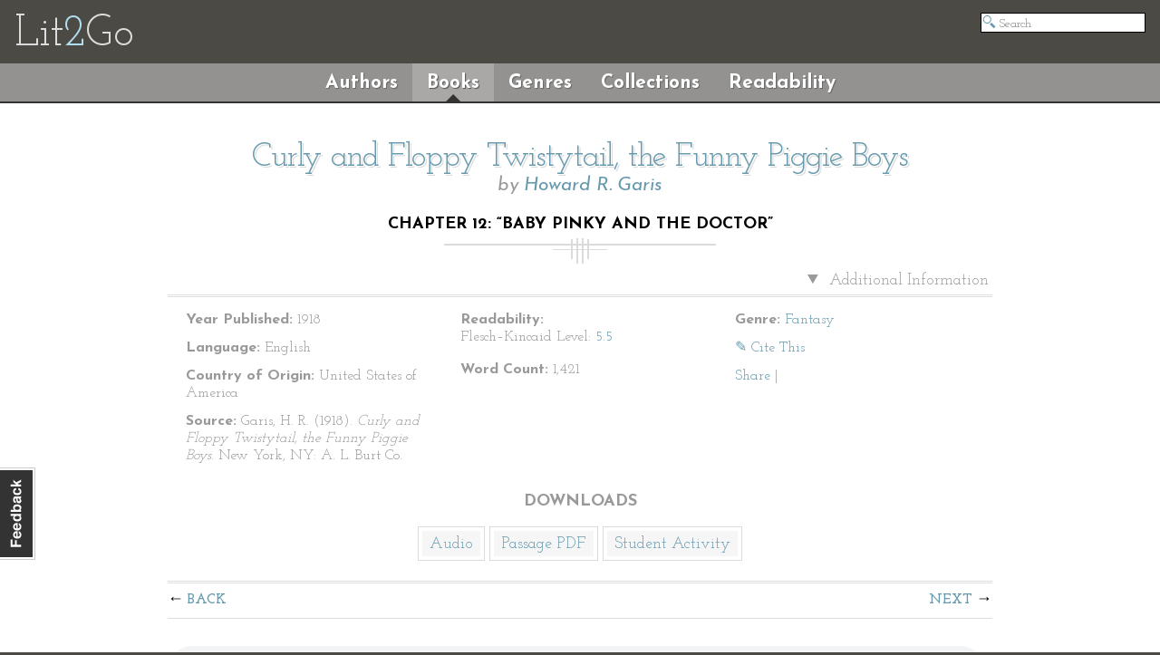

--- FILE ---
content_type: text/html; charset=utf-8
request_url: https://etc.usf.edu/lit2go/183/curly-and-floppy-twistytail-the-funny-piggie-boys/3445/chapter-12-baby-pinky-and-the-doctor/
body_size: 5926
content:
<!DOCTYPE html>
<html>
  <head>
    <title>Chapter 12: “Baby Pinky and the Doctor” | Curly and Floppy Twistytail, the Funny Piggie Boys | Howard R. Garis | Lit2Go ETC</title>
          <meta property="og:image" content="https://etc.usf.edu/lit2go/static/ogimages/books/183.jpg" />
        <link rel="image_src" href="https://fcit.usf.edu/socialmedia/lit2go.jpg">
    <link rel="stylesheet" href="https://etc.usf.edu/lit2go/css/screenless.css" type="text/css" media="screen" title="no title" charset="utf-8">
    <link rel="stylesheet" href="https://etc.usf.edu/lit2go/css/printless.css" type="text/css" media="print" title="no title" charset="utf-8">
    <!--[if lt IE 9]>
    <script src="//html5shiv.googlecode.com/svn/trunk/html5.js"></script>
    <![endif]-->
    <script type="text/javascript" src="//ajax.googleapis.com/ajax/libs/jquery/1.10.2/jquery.min.js"></script>
    <script type="text/javascript" defer src="https://etc.usf.edu/lit2go/js/js.min.js"></script>
    <script type="text/javascript">
      var _gaq = _gaq || [];
      _gaq.push(['_setAccount', 'UA-5574891-1']);
      _gaq.push(['_trackPageview']);
      (function() {
        var ga = document.createElement('script'); ga.type = 'text/javascript'; ga.async = true;
        ga.src = ('https:' == document.location.protocol ? 'https://ssl' : 'https://www') + '.google-analytics.com/ga.js';
        var s = document.getElementsByTagName('script')[0]; s.parentNode.insertBefore(ga, s);
      })();
      $(document).ready(function() {
        $('img').unveil();
        $('#contactable').contactable({"url":"http:\/\/etc.usf.edu\/lit2go\/welcome\/feedback\/","subject":"Lit2Go Feedback \u2014 Chapter 12: \u201cBaby Pinky and the Doctor\u201d | Curly and Floppy Twistytail, the Funny Piggie Boys | Howard R. Garis \u2014 http:\/\/etc.usf.edu\/lit2go\/183\/curly-and-floppy-twistytail-the-funny-piggie-boys\/3445\/chapter-12-baby-pinky-and-the-doctor\/"});
      });
    </script>
  </head>
  <body>
    <div class="page">      <header>
        <h1>
          <a href="https://etc.usf.edu/lit2go/">Lit<span class="blue">2</span>Go</a>
        </h1>
        <ul>
          <li id="search"><form action="https://etc.usf.edu/lit2go/search/"><input type="text" name="q" placeholder="Search" value=""></form></li>
        </ul>
      </header>
      <nav id="shell">
        <ul>
          <li><a href="https://etc.usf.edu/lit2go/authors/" class="">Authors</a></li>
          <li><a href="https://etc.usf.edu/lit2go/books/" class="selected">Books</a></li>
          <li><a href="https://etc.usf.edu/lit2go/genres/" class="">Genres</a></li>
          <li><a href="https://etc.usf.edu/lit2go/collections/" class="">Collections</a></li>
          <li><a href="https://etc.usf.edu/lit2go/readability/" class="">Readability</a></li>
        </ul>
      </nav>
      <section id="content">
        <div id="contactable"><!-- contactable html placeholder --></div>
                        <div id="page_content">
  <header>
    <h2>
      <a href="https://etc.usf.edu/lit2go/183/curly-and-floppy-twistytail-the-funny-piggie-boys/">Curly and Floppy Twistytail, the Funny Piggie Boys</a>
    </h2>
    <h3>
      by <a href="https://etc.usf.edu/lit2go/authors/182/howard-r-garis/">Howard R. Garis</a>
    </h3>
    <h4>
      Chapter 12: “Baby Pinky and the Doctor”    </h4>
  </header>
  <div id="default">
        <details open>
      <summary>
        Additional Information
      </summary>
      <div id="columns">
        <ul>
          <li>
            <strong>Year Published:</strong>
            1918          </li>
          <li>
            <strong>Language:</strong>
            English          </li>
          <li>
            <strong>Country of Origin:</strong>
            United States of America          </li>
          <li>
            <strong>Source:</strong>
            Garis, H. R. (1918). <em>Curly and Floppy Twistytail, the Funny Piggie Boys</em>. New York, NY: A. L. Burt Co.          </li>
        </ul>
      </div>
      <div id="columns">
        <ul>
          <li>
            <strong>Readability:</strong>
            <ul>
              <li>
                Flesch–Kincaid Level:
                <a href="https://etc.usf.edu/lit2go/readability/flesch_kincaid_grade_level/5/" title="Flesch–Kincaid Grade Level 5.5">5.5</a>
              </li>
            </ul>
          </li>
          <li>
            <strong>Word Count:</strong>
            1,421          </li>
        </ul>
      </div>
      <div id="columns">
        <ul>
          <li>
            <strong>Genre:</strong>
            <a href="https://etc.usf.edu/lit2go/genres/1/fantasy/">Fantasy</a>
          </li>
                    <li>
            <a class="btn" data-toggle="modal" href="#cite_this" >✎ Cite This</a>
          </li>
          <li>
            <!-- AddThis Button BEGIN -->
<div class="addthis_toolbox addthis_default_style ">
  <a addthis:ui_delay="500" href="https://www.addthis.com/bookmark.php?v=250&amp;pub=roywinkelman" class="addthis_button_compact">Share</a>
  <span class="addthis_separator">|</span>
  <a class="addthis_button_preferred_1"></a>
  <a class="addthis_button_preferred_2"></a>
  <a class="addthis_button_preferred_3"></a>
  <a class="addthis_button_preferred_4"></a>
</div>
<script type="text/javascript">$($.getScript("https://s7.addthis.com/js/250/addthis_widget.js?pub=roywinkelman"))</script>
<!-- <script type="text/javascript" src="https://s7.addthis.com/js/250/addthis_widget.js?pub=roywinkelman"></script> -->
<!-- AddThis Button END -->
          </li>
        </ul>
      </div>
      <h4>Downloads</h4>
      <ul id="downloads">      
                <li>
          <a href="https://etc.usf.edu/lit2go/audio/mp3/curly-and-floppy-twistytail-the-funny-piggie-boys-012-chapter-12-baby-pinky-and-the-doctor.3445.mp3">Audio</a>
        </li>
                        <li>
          <a href="https://etc.usf.edu/lit2go/pdf/passage/3445/curly-and-floppy-twistytail-the-funny-piggie-boys-012-chapter-12-baby-pinky-and-the-doctor.pdf">Passage PDF</a>
        </li>
                                      <li><a href="https://etc.usf.edu/lit2go/pdf/student_activity/3445/3445-1.pdf">Student Activity</a></li>
                        </ul>
      <hr>
    </details>
        <div class="modal hide" id="cite_this">
      <script>
        $($('#myTab a').click(function (e) {e.preventDefault();$('#myTab a[href="#apa"]').tab('show');}));
      </script>
      
      <nav>
        <ul id="myTab">
          <li class="active">
            <a href="#apa" data-toggle="tab">APA</a>
          </li>
          <li>
            <a href="#mla" data-toggle="tab">MLA</a>
          </li>
          <li>
            <a href="#chicago" data-toggle="tab">Chicago</a>
          </li>
        </ul>
      </nav>
      <div class="tab-content">          
        <div class="content tab-pane hide active" id="apa">
          <p class="citation">
            Garis, H. (1918). Chapter 12: “Baby Pinky and the Doctor”. <em>Curly and Floppy Twistytail, the Funny Piggie Boys</em> (Lit2Go Edition). Retrieved January 20, 2026, from <span class="faux_link">https://etc.usf.edu/lit2go/183/curly-and-floppy-twistytail-the-funny-piggie-boys/3445/chapter-12-baby-pinky-and-the-doctor/</span>
          </p>
        </div>
        <div class="content tab-pane" id="mla">
          <p class="citation">
            Garis, Howard R.. "Chapter 12: “Baby Pinky and the Doctor”." <em>Curly and Floppy Twistytail, the Funny Piggie Boys</em>. Lit2Go Edition. 1918. Web. <<span class="faux_link">https://etc.usf.edu/lit2go/183/curly-and-floppy-twistytail-the-funny-piggie-boys/3445/chapter-12-baby-pinky-and-the-doctor/</span>>. January 20, 2026.
          </p>
        </div>
        <div class="content tab-pane" id="chicago">
          <p class="citation">
            Howard R. Garis, "Chapter 12: “Baby Pinky and the Doctor”," <em>Curly and Floppy Twistytail, the Funny Piggie Boys</em>, Lit2Go Edition, (1918), accessed January 20, 2026, <span class="faux_link">https://etc.usf.edu/lit2go/183/curly-and-floppy-twistytail-the-funny-piggie-boys/3445/chapter-12-baby-pinky-and-the-doctor/</span>.
          </p>
        </div>
      </div>
    </div>
        <span class="top">  <nav class="passage">
    <ul>
       
      <li><a href="https://etc.usf.edu/lit2go/183/curly-and-floppy-twistytail-the-funny-piggie-boys/3444/chapter-11-curly-and-the-chestnuts/" title="Chapter 11: “Curly and the Chestnuts”" class="back">Back</a></li>
       
       
      <li><a href="https://etc.usf.edu/lit2go/183/curly-and-floppy-twistytail-the-funny-piggie-boys/3447/chapter-13-curly-and-the-big-apple/" title="Chapter 13: “Curly and the Big Apple”" class="next">Next</a></li>
       
    </ul>
  </nav>
</span>
    <div id="shrink_wrap">
      <div id="i_apologize_for_the_soup">
                  <audio controls style="width:99%;">
            <source src="https://etc.usf.edu/lit2go/audio/mp3/curly-and-floppy-twistytail-the-funny-piggie-boys-012-chapter-12-baby-pinky-and-the-doctor.3445.mp3" type="audio/mpeg" />
                          <source src="https://etc.usf.edu/lit2go/audio/ogg/curly-and-floppy-twistytail-the-funny-piggie-boys-012-chapter-12-baby-pinky-and-the-doctor.3445.ogg" type="audio/ogg" />
                        The embedded audio player requires a modern internet browser. You should visit <a href="https://browsehappy.com/">Browse Happy</a> and update your internet browser today!
          </audio>
                <p>
	One night, in the piggie house where Mr. and Mrs. Twistytail lived with their three children, there was a crying noise.</p>
<p>
	&ldquo;Hey! What&rsquo;s that?&rdquo; asked Curly, one of the piggie boys, as he threw some of the straw from his bed over on the one where his brother Floppy slept.</p>
<p>
	&ldquo;Oh, I don&rsquo;t know. Cats howling, I guess,&rdquo; answered Flop. &ldquo;Go to sleep and don&rsquo;t mind &lsquo;em.&rdquo;</p>
<p>
	So he and Curly tried hard to go to sleep again, but you know how it is, sometimes, the more you try to close your eyes, and dream, the wider awake you get. It was this way with the two piggie boys, though you can hardly blame them for not sleeping, as the crying noise sounded louder and louder.</p>
<p>
	&ldquo;That isn&rsquo;t cats,&rdquo; said Curly, after a while.</p>
<p>
	&ldquo;No,&rdquo; agreed Flop. &ldquo;I guess it isn&rsquo;t. Sounds more like Baby Pinky crying. I wonder what&rsquo;s the matter?&rdquo;</p>
<p>
	&ldquo;Let&rsquo;s get up and look,&rdquo; suggested Curly who always liked to be doing something, even at night. So the two piggie boys crawled softly from their beds and looked out of the door. They saw in the next room their papa scooting around in his bare feet, carrying a kettle of hot water, and then they heard their mamma saying:</p>
<p>
	&ldquo;There, there now, little one. Your pain will soon be better. Don&rsquo;t cry and wake up the boys.&rdquo;</p>
<p>
	&ldquo;Oh, we are awake!&rdquo; exclaimed Curly through the open door of his room.</p>
<p>
	&ldquo;What&rsquo;s the matter?&rdquo; asked his brother. &ldquo;Is somebody sick?&rdquo;</p>
<p>
	&ldquo;Baby Pinky is,&rdquo; answered Mrs. Twistytail. &ldquo;But go to sleep. We&rsquo;ll call you if we want you.&rdquo; The two piggie boys saw their papa getting more hot water, and other things, from the kitchen, and they heard their mamma walking around with their baby sister, and they tried to go to sleep, but they didn&rsquo;t rest much, for they were too anxious.</p>
<p>
	During the night they managed to doze off, but still they heard noises through the house, and when it was almost morning, but when the stars were still twinkling, they heard their papa go softly out of the front door. And they heard their mamma say: &ldquo;Tell the doctor to come as soon as he can, Archibald.&rdquo; You see, Mr. Twistytail&rsquo;s first name was Archibald. And he answered:</p>
<p>
	&ldquo;Yes, I&rsquo;ll get him soon,&rdquo; and then the two boys heard their papa sort of blowing his nose hard and coughing, as if he had a bad cold. You see, papa pigs feel as badly when their little children get sick as real papas do, every bit.</p>
<p>
	Now in the morning, when the sun was up, there was a busy time at the pig-house. First came Grandfather Squealer, the oldest pig of them all, and he was a very nice gentleman.</p>
<p>
	&ldquo;You boys must be very good and quiet,&rdquo; he said to Curly and Flop. &ldquo;For your little sister is very sick, and may have to go to the hospital.&rdquo;</p>
<p>
	&ldquo;What&rsquo;s a hospital?&rdquo; asked Curly.</p>
<p>
	&ldquo;It&rsquo;s a place where they make sick folks get well,&rdquo; answered Grandfather Squealer. &ldquo;Now, you boys get ready for school. The doctor is still here, and may be for some time.&rdquo;</p>
<p>
	And so Dr. Possum was&mdash;up in the room looking after poor sick Pinky. There was something the matter inside her&mdash;I didn&rsquo;t know what it was, but anyhow she had to go to the hospital to have it fixed, just as when the clock doesn&rsquo;t go, the jeweler has to put new wheels in it, or fix the old ones.</p>
<p>
	&ldquo;But I don&rsquo;t want to go to the hospital,&rdquo; squealed Pinky, when they told her she would have to. &ldquo;I want to stay home,&rdquo; and she made such a fuss that Dr. Possum said:</p>
<p>
	&ldquo;This isn&rsquo;t good for her. We must get her to be more quiet, or she will be very ill.&rdquo;</p>
<p>
	&ldquo;Oh, please let us try to get her quiet,&rdquo; begged Curly, who, with his brother, heard what was said. &ldquo;We&rsquo;ll do some funny tricks, and stand on our tails, and sing a little song, and then Pinky will want to go to the hospital.&rdquo;</p>
<p>
	&ldquo;Very well,&rdquo; spoke Dr. Possum, so the two piggie boys did all the tricks they could think of, from whirling around on the ends of their tails to rolling themselves down a hill, like a hoop, with an apple in their mouths. As Pinky watched them, she felt a little better, and when the big ambulance automobile came to take her to the hospital she was almost laughing.</p>
<p>
	And even when she got in the nice big hospital, so clean and neat, she wasn&rsquo;t frightened, for the little squirrel nurses were so kind to her and they looked so pretty in their caps and blue dresses that Pinky felt sure she was going to like it there. And then the doctor said to her.</p>
<p>
	&ldquo;Now, Pinky, little girl, I will have to hurt you the least bit, but no more than I can help, and after it is over you will be all better and you will have no pain and you will be well. Are you going to be a brave little piggie and stand for it?&rdquo;</p>
<p>
	&ldquo;Ye&mdash;yes,&rdquo; faltered Pinky, but when the time came for them to really make her better, and when it hurt, she cried out:</p>
<p>
	&ldquo;Oh, dear! Oh, dear! Oh, dear!&rdquo; and she wiggled so hard that the nurses and doctors could hardly hold her, just as when some children get vaccinated.</p>
<p>
	&ldquo;This will never do,&rdquo; said Dr. Possum. &ldquo;If she doesn&rsquo;t keep quiet we cannot make her get well.&rdquo;</p>
<p>
	&ldquo;I can&rsquo;t!&rdquo; cried Pinky. &ldquo;I can&rsquo;t! I can&rsquo;t!&rdquo;</p>
<p>
	Well, no one knew what to do, until just then Uncle Wiggily Longears, the old gentleman rabbit, came along, and he saw at once what was the matter.</p>
<p>
	&ldquo;I&rsquo;ll fix it!&rdquo; he exclaimed. &ldquo;If Curly and Flop will stand outside the hospital and sing funny songs while the doctor is fixing Pinky, she will not mind it in the least.&rdquo;</p>
<p>
	&ldquo;We&rsquo;ll try it,&rdquo; said Dr. Possum. So the two piggie boys began to sing funny songs under Pinky&rsquo;s window. They sang about the mousie who had a rubber nose, and every time he blew it he bounced on his tiptoes. Then there was another one about a doggie, who could not wag his tail, because he&rsquo;d fastened on it the monkey&rsquo;s drinking pail. And when Pinky heard these songs she felt much better, and she let the doctor do whatever he had to do to her.</p>
<p>
	And when he hurt her quite badly (though, of course, he did not mean to, for it was to make her better), and when Pinky cried, Curly and Flop danced harder than ever and sang about the kitty who had a penny hat, and when the ribbons all fell off she gave it to a rat.</p>
<p>
	Pinky laughed at that, and when her two brothers chased after Sammie Littletail, the rabbit, and made him jump over a telegraph pole just for fun, she felt so jolly that Dr. Possum could finish making her all better, and she never cried once again.</p>
<p>
	So this shows you that even little animal children can go to the hospital and not mind it at all, though I hope none of you boys and girls ever get ill enough to have to go. And in a short time Pinky was all better, and she was glad she had let the doctor do what he had to.</p>
<p>
	So on the next page, in case the baking powder doesn&rsquo;t shoot the sponge cake in the bathtub and make the towel ring the bell, I&rsquo;ll tell you about Curly and the big apple.</p>
      </div>
    </div>
    <span class="bottom">  <nav class="passage">
    <ul>
       
      <li><a href="https://etc.usf.edu/lit2go/183/curly-and-floppy-twistytail-the-funny-piggie-boys/3444/chapter-11-curly-and-the-chestnuts/" title="Chapter 11: “Curly and the Chestnuts”" class="back">Back</a></li>
       
       
      <li><a href="https://etc.usf.edu/lit2go/183/curly-and-floppy-twistytail-the-funny-piggie-boys/3447/chapter-13-curly-and-the-big-apple/" title="Chapter 13: “Curly and the Big Apple”" class="next">Next</a></li>
       
    </ul>
  </nav>
</span>
  </div>
</div>

      </section>
      <footer screen>
        <div id="footer-text">
          <p>
            This collection of children's literature is a part of the <a href="https://etc.usf.edu/">Educational Technology Clearinghouse</a> and is funded by various <a href="https://etc.usf.edu/lit2go/welcome/funding/">grants</a>.
          </p>
          <p>
            Copyright &copy; 2006&mdash;2026 by the <a href="https://fcit.usf.edu/">Florida Center for Instructional Technology</a>, <a href="https://www.coedu.usf.edu/">College of Education</a>, <a href="https://www.usf.edu/">University of South Florida</a>.
          </p>
        </div>
        <ul id="footer-links">
          <li><a href="https://etc.usf.edu/lit2go/welcome/license/">License</a></li>
          <li><a href="https://etc.usf.edu/lit2go/welcome/credits/">Credits</a></li>
          <li><a href="https://etc.usf.edu/lit2go/welcome/faq/">FAQ</a></li>
          <li><a href="https://etc.usf.edu/lit2go/giving/">Giving</a></li>
        </ul>
      </footer>
              <footer print>
          <div id="footer-text">
            <p>This document was downloaded from <a href="https://etc.usf.edu/lit2go/">Lit2Go</a>, a free online collection of stories and poems in Mp3 (audiobook) format published by the <a href="https://fcit.usf.edu/">Florida Center for Instructional Technology</a>. For more information, including classroom activities, readability data, and original sources, please visit <a href="https://etc.usf.edu/lit2go/183/curly-and-floppy-twistytail-the-funny-piggie-boys/3445/chapter-12-baby-pinky-and-the-doctor/">https://etc.usf.edu/lit2go/183/curly-and-floppy-twistytail-the-funny-piggie-boys/3445/chapter-12-baby-pinky-and-the-doctor/</a>.</p>
          </div>
          <div id="book-footer">
            <p>Lit2Go: <em>Curly and Floppy Twistytail, the Funny Piggie Boys</em></p>
            <p>Chapter 12: “Baby Pinky and the Doctor”</p>
          </div>
        </footer>
            <script type="text/javascript" defer src="https://etc.usf.edu/lit2go/js/details.js"></script>
    </div>
  </body>
</html>


--- FILE ---
content_type: text/css
request_url: https://etc.usf.edu/lit2go/css/printless.css
body_size: 4741
content:
@import url("https://fonts.googleapis.com/css?family=Josefin+Sans:400,700,400italic|Josefin+Slab:400,700#.css");html,body,div,span,applet,object,iframe,h1,h2,h3,h4,h5,h6,p,blockquote,pre,a,abbr,acronym,address,big,cite,code,del,dfn,em,font,img,ins,kbd,q,s,samp,small,strike,strong,tt,var,b,u,i,center,dl,dt,dd,ol,ul,li,fieldset,form,label,legend,table,caption,tbody,tfoot,thead,tr,th,td{margin:0;padding:0;border:0;outline:0;font-size:100%;vertical-align:baseline;background:transparent}body{line-height:1}ol,ul{list-style:none}blockquote,q{quotes:none}blockquote:before,blockquote:after,q:before,q:after{content:'';content:none}:focus{outline:0}ins{text-decoration:none}del{text-decoration:line-through}table{border-collapse:collapse;border-spacing:0}ul#entry_list{padding:16px 0}#entry_list li{text-align:center;font-size:24px;padding:4px 0}table{font-size:18px;margin:20px auto;clear:both}th{background:#666;color:#fff;font-weight:normal;border-right:1px solid #fff;border-left:1px solid #fff}tr.alpha_divider th{color:#666;font-weight:bold;background-color:#DBDBDA;border:1px solid #666;text-align:left}th,td{padding:4px 8px}td{position:relative;z-index:1;border:1px solid #666;overflow:hidden}tr:nth-child(even){background:#fff}tr:nth-child(even){background:rgba(200,200,200,0.2)}td.null{border:none}td ul.assets li{display:inline}td ul.assets li:first-child{border-right:1px solid #aaa;padding:0 4px 0 0;margin:0 4px 0 0}td ul.assets li:last-child{border-left:1px solid #aaa;padding:0 0 0 4px;margin:0 0 0 4px}td ul.assets li:only-child{border:none;padding:0;margin:0}td:before,td:after,td a:before,td a:after{content:"";position:absolute;top:50%;left:0}td a:before,td a:after{margin:-8px 0 0}td.checked,td.delete,td.no_delete,td.edit,td.no_edit,td.flagged,td.not_flagged,td.published,td.not_published,td.no_published,td.passages,td.no_passages,td.thumbnailed,td.not_thumbnailed,td.view{text-indent:-9000px;width:28px;padding:0;margin:0}.no_edit a{cursor:default}.checked{text-align:center}.delete a:before{left:12px;width:5px;height:15px;margin-top:-7px;background:#C49B80;-webkit-transform:rotate(45deg);-moz-transform:rotate(45deg);-o-transform:rotate(45deg);transform:rotate(45deg)}.delete a:after{left:7px;width:15px;height:5px;margin-top:-2px;background:#C49B80;-webkit-transform:rotate(45deg);-moz-transform:rotate(45deg);-o-transform:rotate(45deg);transform:rotate(45deg)}.delete a:hover:before,.delete a:focus:before,.delete a:active:before,.delete a:hover:after,.delete a:focus:after,.delete a:active:after{background:#c55500}.deletes:after{left:11px;width:1px;height:7px;border-right:3px double #C49B80;border-left:1px solid #C49B80;margin-top:-2px}.deletes a:before{left:7px;width:9px;height:11px;margin-top:-6px;border:2px solid #C49B80;background:transparent}.deletes a:after{left:10px;width:3px;height:2px;margin-top:-9px;border:2px solid #C49B80;border-bottom:0;background:transparent;-webkit-border-top-left-radius:2px;-webkit-border-top-right-radius:2px;-moz-border-radius:2px 2px 0 0;border-radius:2px 2px 0 0}.deletes:hover:after,.deletes a:hover:before,.deletes a:focus:before,.deletes a:active:before,.deletes a:hover:after,.deletes a:focus:after,.deletes a:active:after{border-color:#c55500;background:transparent}.view a:before{left:7px;width:14px;height:14px;margin-top:-8px;background:#ACCFE5;-webkit-border-top-left-radius:12px;-webkit-border-bottom-right-radius:12px;-moz-border-radius:12px 0 12px 0;border-radius:12px 0 12px 0;-webkit-transform:rotate(45deg);-moz-transform:rotate(45deg);-o-transform:rotate(45deg);transform:rotate(45deg)}.view a:after{left:10px;width:4px;height:4px;border:2px solid #fff;margin-top:-5px;-webkit-border-radius:6px;-moz-border-radius:6px;border-radius:6px}.view a:hover:before{background:#609BC6}td.edit a:before,td.edit a:after{background:#ACCFE5}td.no_edit a:before,td.no_edit a:after{background:#ddd}.edit a:before,.no_edit a:before{left:3px;width:5px;height:5px;margin-top:2px;margin-left:4px;margin-right:-4px;background:#ddd;-webkit-transform:skew(-10deg, -10deg);-moz-transform:skew(-10deg, -10deg);-o-transform:skew(-10deg, -10deg);transform:skew(-10deg, -10deg)}.edit a:after,.no_edit a:after{left:3px;width:13px;height:6px;border-left:1px solid #fff;margin-top:-3px;margin-left:4px;-webkit-transform:rotate(-45deg);-moz-transform:rotate(-45deg);-o-transform:rotate(-45deg);transform:rotate(-45deg)}.edit a:hover:before,.edit a:focus:before,.edit a:active:before,.edit a:hover:after,.edit a:focus:after,.edit a:active:after{background:#609BC6}.no_edit a:hover:before,.no_edit a:focus:before,.no_edit a:active:before,.no_edit a:hover:after,.no_edit a:focus:after,.no_edit a:active:after{background:#ddd}.flagged a:before,.not_flagged a:before{left:8px;width:7px;height:7px;margin-top:-5px;border-width:7px 0 0 2px;border-style:solid;background:transparent;-webkit-transform:skewY(-8deg);-moz-transform:skewY(-8deg);-o-transform:skewY(-8deg);transform:skewY(-8deg)}.flagged a:after,.not_flagged a:after{left:14px;width:6px;height:7px;margin-top:-3px;-webkit-transform:skewY(-6deg);-moz-transform:skewY(-6deg);-o-transform:skewY(-6deg);transform:skewY(-6deg)}.flagged a:before{border-color:#c55500}.flagged a:after{background:#c55500}.not_flagged a:before{border-color:#ddd}.not_flagged a:after{background:#ddd}.no_published a{cursor:default}.published a:before,.no_published a:before,.not_published a:before{left:6px;border-width:10px 5px 6px;border-style:solid;margin:-8px 0 0 3px}.published a:before{border-color:#609BC6 #609BC6 transparent}.no_published a:before{border-color:#ddd #ddd transparent}.not_published a:before{border-color:#ACCFE5 #ACCFE5 transparent}.not_published a:hover:before{border-color:#609BC6 #609BC6 transparent}.passages a:before,.passages a:after{left:10px;top:14px;width:12px;height:2px;border-width:6px 0;border-style:double;border-color:#ACCFE5;background:transparent}.passages a:after{left:6px;width:2px}.passages a:hover:before,.passages a:focus:before,.passages a:active:before,.passages a:hover:after,.passages a:focus:after,.passages a:active:after{border-color:#609BC6;background:transparent}.no_passages a{cursor:default}.no_passages a:before,.no_passages a:after{left:10px;top:14px;width:12px;height:2px;border-width:6px 0;border-style:double;border-color:#ddd;background:transparent}.no_passages a:after{left:6px;width:2px}.thumbnailed a:before,.not_thumbnailed a:before{left:6px;width:16px;height:16px;margin-top:-7px}.thumbnailed a:after,.not_thumbnailed a:after{left:8px;width:12px;height:9px;margin-top:-5px;background:#fff}.thumbnailed a:before,.not_thumbnailed a:hover:before,.not_thumbnailed a:focus:before,.not_thumbnailed a:active:before{background:#609BC6}.not_thumbnailed a:before{background:#ACCFE5}#create_author,#create_book,#create_genre,#user_index,#add_user_group{position:relative;width:500px;margin:0 auto;font-size:24px}#add_user{text-align:center}#user_index dl dt{border-top:1px solid #999}#user_index dl{border-bottom:1px solid #999}#user_index dt{clear:right;height:24px;padding:16px 0 0 8px}#user_index .username{height:18px;padding:0 0 16px 8px}#user_index .role select{width:150px;float:right;margin:-50px 0 0}#user_index .username{color:#999;font-size:18px;font-family:'Josefin Slab',serif}#create_author p,#create_book p,#create_genre p{padding:10px 0}#create_author label,#create_book label,#create_genre label{display:block;width:192px;text-align:right;float:left;padding:0 8px 0 0}#biography,#internal_notes,#abstract,#description,#genre_name{width:500px}#biography label,#internal_notes label,#abstract label,#description label,#genre_name label,#passage-content label,#previous_notes label{width:482px;margin:0 auto;text-align:left}#internal_notes label{text-transform:uppercase;font-weight:bold;font-size:16px}#previous_notes label{margin:16px 0 4px}#biography label,#abstract label,#passage-content label{margin:-30px 0}#biography textarea,#internal_notes textarea,#abstract textarea,#description textarea,#genre_name input,#passage-content textarea{width:482px;font-size:14px;font-family:'Josefin Slab',serif;border:1px solid #999;padding:3px 3px 2px;margin:8px auto}#passage-content,#biography,#abstract{margin:40px 0 0}#biography textarea,#abstract textarea,#description textarea{height:200px}#internal_notes textarea{height:80px}#previous_notes table{width:482px;font-size:14px;font-family:'Josefin Slab',serif;padding:3px 3px 2px;margin:32px auto 8px}#previous_notes tr{margin:0;padding:0}input#title,input#sort_title,input#firstname,input#lastname,input#suffix,input#alt_name,input#birth_date,input#death_date,input#year_published,input#word_count,input#reading_level,input#country_of_origin,input#keywords,input#source,input#name,select#passage_type_id,select#nationality,select#country_of_origin,select#author_id,select#book_type_id,select#book_id,select#genre_id,select#reading_level,select#language,input#sort_order,input#username,select,input,textarea{font-family:'Josefin Slab',serif;font-size:18px;border:1px solid #999;padding:3px 3px 2px;margin:0}.locked{border:1px solid #eee;background:#eee}input#title,input#sort_title,input#firstname,input#lastname,input#suffix,input#alt_name,input#birth_date,input#death_date,select#nationality,select#country_of_origin{position:relative;height:22px;top:-4px}input#birth_date,input#death_date,input#year_published,input#sort_order,input#reading_level,input#word_count,input#title,input#sort_title,input#suffix{width:125px}input#username{width:250px}input#firstname,input#lastname{width:192px}#create_book input#title,input#sort_title,input#name,input#alt_name,textarea#keywords,textarea#source{width:280px}textarea#source,textarea#keywords{overflow:hidden;height:22px;line-height:24px}select#author_id,select#book_type_id,select#book_id,select#genre_id,select#reading_level,select#nationality,select#country_of_origin,select#language,select#passage_type_id,select{height:28px}select#author_id,select#book_id{width:280px}select#book_type_id,select#genre_id,select#language,select#nationality,select#country_of_origin,select#passage_type_id,select.group_id{width:202px}.required:before{content:"*\200A";color:#C55500}form p.note{font-family:'Josefin Slab',serif;font-size:12px;font-style:italic;margin:-16px 0 4px 202px}#page_content{position:relative;max-width:910px;padding:0 50px;margin:0 auto;clear:left;overflow:hidden}#page_content header{height:auto;padding:0 0 30px;margin:0 0 20px}#page_content header:after{display:block;height:32px;width:300px;content:url(../images/hr3.svg);margin:0 auto}#page_content header a{color:#000;text-decoration:none}#page_content header h2{font-family:'Josefin Slab',serif;font-weight:normal;letter-spacing:auto;line-height:auto;display:block;font-size:36px;position:relative;z-index:100;padding:0;margin:16px 0 -4px}#page_content header h3{position:relative;z-index:100;color:#000;font-size:21px;margin:0 0 8px;padding:0;font-weight:normal;font-style:italic}#page_content nav{background:none;border:none}#page_content nav li{padding:0;margin:0}#page_content nav a{color:#fff;padding:0;margin:0;text-shadow:none;display:block;background:#ddd}#page_content nav a:hover{background:#999}.subtitle{margin:-8px 0 0}#page_content figure{width:420px;margin:10px;float:left}#page_content figure img{float:left;background:#fff url(../images/thumbnail_frames.png) no-repeat top left;padding:13px;margin:0 8px 0 0}#page_content figure img:hover{background:#fff url(../images/thumbnail_frames.png) no-repeat bottom left}#page_content figure figcaption{border-left:solid transparent 170px;padding:4px 0}#page_content figure .title{padding:14px 0 0}#page_content figure .title a{font-size:24px}#page_content figure .author{font-family:'Josefin Slab',serif;font-style:italic;font-size:14px;margin:-4px 0 0}#page_content figure .abstract{font-family:'Josefin Slab',serif;font-size:14px;line-height:16px}#page_image img{position:absolute;top:140px;right:750px;z-index:1}#page_thumbnail{position:absolute;top:-54px;left:-250px;z-index:1;height:650px;width:250px}#page_thumbnail img{position:absolute;top:86px;left:59px;border:solid #000 1px}#page_thumbnail_author{position:absolute;top:102px;left:-14px;z-index:1;height:205px;width:250px}#page_thumbnail_author img{position:absolute;top:40px;left:84px;border:solid #000 1px}#page_thumbnail_collection{float:left;padding:13px;margin:0 14px 0 0}#column_primary{position:relative;float:left;margin:0 0 20px 0;padding:0 0 40px;z-index:10;border-right:solid 250px transparent;border-left:solid 250px transparent}#column_secondary{color:#000;position:relative;z-index:100;float:right;width:240px;margin:18px 0 0 -240px}#column_secondary ul{width:180px;padding:15px 40px 60px 20px}#single_column{position:relative;margin:0 10px 20px 0;padding:0 0 40px;z-index:1}#column_primary,#novel_chapter,#single_column{padding:0 0 50px}#column_primary h3,#single_column h3{font-weight:normal;padding:24px 0 4px;margin:0 0 4px;border-bottom:1px dotted #000;clear:both}#column_primary p,#single_column p{font-family:'Josefin Slab',serif;font-size:16px;text-align:justify;padding:8px 0;line-height:18px}#single_column ul{margin:7px 0 14px}#single_column li{font-size:18px;padding:0 14px 0 0;line-height:21px;display:inline}#single_column li strong{font-family:'Josefin Sans',sans-serif;text-transform:lowercase;font-variant:small-caps}#column_primary dl,#single_column dl{margin:-8px 0 8px;font-size:16px}#column_primary dt,#single_column dt{padding:24px 0 0;margin:0 0 2px;font-weight:bold;text-transform:uppercase}#column_primary dd,#single_column dd{font-family:'Josefin Slab',serif;line-height:18px}blockquote{font-family:'Josefin Slab',serif;line-height:18px;margin:8px;padding:8px;background:rgba(0,0,0,0.02);border:1px dotted #000}img[align="left"]{margin:8px 8px 8px 0}img[align="right"]{margin:8px 0 8px 8px}sub,sup{font-size:75%;line-height:0;position:relative;vertical-align:baseline}sup{top:-0.5em}sub{bottom:-0.25em}#column_secondary{position:relative;z-index:100;float:right;width:210px;margin-top:14px;padding:24px 0 0 24px}#column_secondary ul div:last-child{display:none}a[data-toggle="modal"]{display:none}.addthis_toolbox{display:none}#page_content nav.passage{display:none}#page_content .top nav.passage{margin-top:-2px;border-bottom:1px solid #000}#page_content .bottom nav.passage{margin-bottom:-2px;border-top:1px solid #000}#page_content nav.passage ul{position:relative;padding:0;margin:0 auto}#page_content nav.passage li a{text-transform:uppercase;font-size:16px;line-height:40px;font-weight:bold;display:block;border:none;color:#000;position:relative;background:none}#page_content nav.passage li a:hover{text-decoration:underline}#page_content li a.back{float:left;text-align:left}#page_content li a.back:before{font-size:18px;color:#000;content:"← ";line-height:21px;vertical-align:center}#page_content li a.next{float:right;text-align:right}#page_content li a.next:after{font-size:18px;color:#000;content:" →";line-height:21px;vertical-align:center}#i_apologize_for_the_soup{padding:30px 0}#default,#poem,#periodical{border-bottom:double 3px #000;padding:0;margin:0}#default p,#poem p,#periodical p,#default pre,#poem pre,#periodical pre{font-family:'Josefin Slab',serif;font-size:18px;line-height:20px}#default p{padding:7px 0}#default h1{font-family:'Josefin Slab',serif;font-size:21px;padding:21px 0 0}#poem p{padding:9px 0}#poem #shrink_wrap{display:table;margin:0 auto}#poem #shrink_wrap div{display:table-cell}#page_content details{position:relative;max-width:910px;margin:-14px auto 0;border-top:3px double #000}#page_content summary{display:none}#page_content details h4{text-indent:-9000px;clear:both}#page_content details ul{position:relative;clear:both;padding:10px;margin:0}#page_content details ul li ul{padding:0;margin:0 0 0 -5px}#page_content details ul li ul li{padding:5px;margin:5px 0 0;display:inline}#page_content details ul#downloads{display:none}#page_content details p.note{font-size:12px;color:#000;text-align:right}#page_content details hr{border:none;border-bottom:3px double #000;padding:0;margin:0}details #columns{width:253px;padding:0 10px;float:left}#column_secondary ul{clear:both;margin:-6px 0 0;padding:0 24px 18px 0}#column_secondary ul li{padding:5px 0;margin:0}#column_secondary ul li ul{background:none;padding:0;margin:-5px 0 0}#column_secondary li,#page_content details li{font-size:16px;padding:6px 0;line-height:18px}#column_secondary li strong,#page_content details li strong{font-family:'Josefin Sans',sans-serif}#column_secondary div{border-bottom:1px dotted #000;margin:10px 0 0;padding:0 0 10px}#column_secondary div div{border-bottom:none;margin:0;padding:0}#column_secondary div:last-child{border-bottom:none}#column_secondary li.note,#page_content details li.note{font-size:14px;font-style:italic;padding:16px 0;line-height:16px}.smallcaps{font-variant:small-caps;font-size:130%}.itunes_u{font-family:arial,sans-serif;font-size:14px;background:transparent url(../images/itunes_icon.png) no-repeat center left;padding:0 0 0 18px}#toolbar{display:none;width:0}body{width:100%;min-width:960px;font-family:'Josefin Sans',sans-serif;font-size:14px}a{color:#000;text-decoration:underline}.blue{color:#000}h2{font-family:'Josefin Slab',serif;font-size:36px;font-weight:normal;text-align:center;padding:24px 0}h3{font-family:'Josefin Sans',sans-serif;font-size:24px;font-weight:bold;text-align:center;padding:16px 0}h3.subtitle{font-size:18px;font-weight:normal}h4{font-family:'Josefin Sans',sans-serif;font-size:18px;font-weight:bold;text-transform:uppercase;text-align:center;padding:16px 0 8px}h5{font-family:'Josefin Slab',serif;font-size:18px;font-weight:normal;text-align:center;padding:8px 0}header{position:relative;height:30px;padding:14px 16px 8px}header h1,header h2{font-family:'Josefin Slab',serif;font-weight:normal;font-size:21px;line-height:48px;display:inline;text-align:center}header h1 a{color:#000;text-decoration:none}header h2{color:#000;margin:0 0 0 -6px}header ul{color:#000;position:absolute;top:48px;right:16px}header ul li{border-right:1px solid #000;padding:2px 11px 2px 8px;margin:0}header ul li:last-child{border-right:none}header ul li{display:inline}header a{color:#000}nav#shell{display:none}.button{display:none}.columns{width:960px;margin:0 auto}.columns h3{margin:0 16px 4px;padding:0}.columns ul{border-top:3px double #000;border-bottom:3px double #000;margin:0 16px 16px}.columns li{font-size:16px;border-bottom:1px dotted #000;margin:0 32px;padding:8px 0}.columns li:last-child{border-bottom:none}.columns li .date{float:right}.columns #col1,.columns #col2{float:left}.columns #col1{width:480px}.columns #col2{width:480px}.columns #col3{clear:both;width:960px;padding:32px 0 0}#page_content h5{font-style:italic;margin:-8px 0 8px}.subtitle{margin:-8px 0 0}#content{position:relative;background-color:#fff;padding:20px 0 0;overflow:hidden}#results{overflow:auto;min-width:960px}.pagination{display:none}header #search input{display:none}#search_results article,#default_results section article{margin:40px 0;display:block}#search_results h3,#default_results section h3{font-family:'Josefin Slab',serif;font-size:24px;font-weight:normal;padding:0 0 0 0;margin:0 0 7px 0;text-align:left;border-bottom:1px dotted #000}#search_results h4,#default_results section h4{display:inline;font-weight:bold;text-transform:none;font-size:18px;padding:0 0 0 0;margin:7px 0 -7px;text-align:left}#search_results h5,#default_results section h5{font-family:'Josefin Sans',sans-serif;display:inline;font-weight:normal;font-size:18px;padding:0 0 0 0;margin:7px 0 -7px;text-align:left}#search_results p,#default_results section p{font-size:16px;line-height:18px;padding:0 0 0 0;margin:7px 0}footer[screen]{display:none}footer{clear:both;color:#000;max-width:800px;margin:10px auto 20px}footer a{color:#000;text-decoration:none}footer #footer-links a:hover{text-decoration:underline}footer p{font-family:'Josefin Slab',serif;font-size:12px;text-align:center;padding:2px 10px 2px 0}footer #footer-text{overflow:hidden}footer #book-footer{margin:10px 0}footer #book-footer p{margin:0;padding:0}footer ul li{padding:1px 0}#contactable{display:none}#cite_this{display:none}.hide{display:none}.show{display:block}